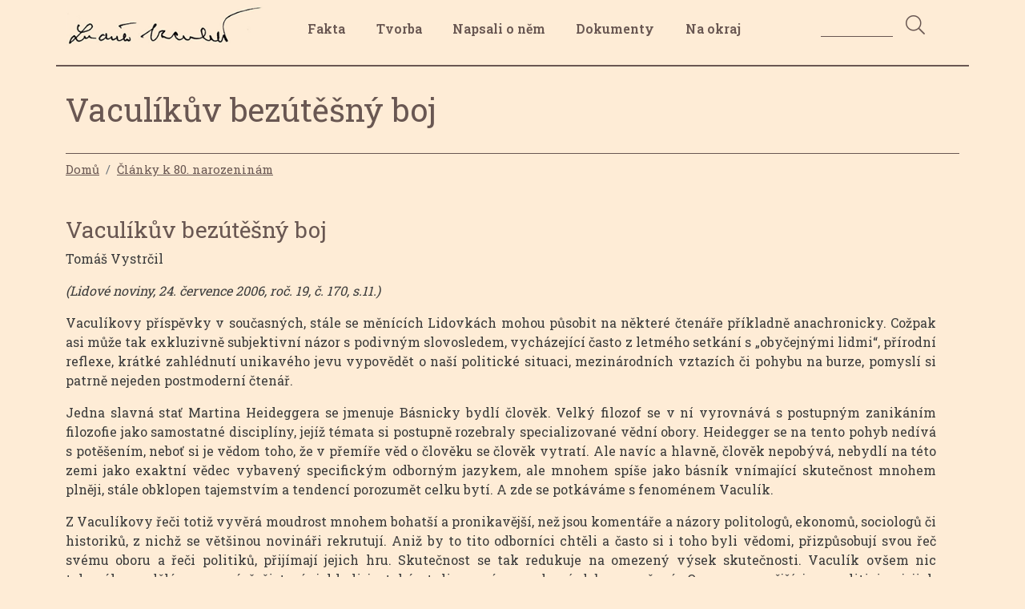

--- FILE ---
content_type: text/html; charset=UTF-8
request_url: https://ludvikvaculik.cz/clanky-k-80-narozeninam/vaculikuv-bezutesny-boj
body_size: 8752
content:
<!DOCTYPE html>
<html lang="cs" dir="ltr">
  <head>
    <meta charset="utf-8" />
<meta name="Generator" content="Drupal 10 (https://www.drupal.org)" />
<meta name="MobileOptimized" content="width" />
<meta name="HandheldFriendly" content="true" />
<meta name="viewport" content="width=device-width, initial-scale=1, shrink-to-fit=no" />
<meta http-equiv="x-ua-compatible" content="ie=edge" />
<link rel="icon" href="/themes/ludvikvaculik_barrio/favicon.ico" type="image/vnd.microsoft.icon" />
<link rel="canonical" href="https://ludvikvaculik.cz/clanky-k-80-narozeninam/vaculikuv-bezutesny-boj" />
<link rel="shortlink" href="https://ludvikvaculik.cz/node/185" />

    <title>Vaculíkův bezútěšný boj | Ludvík Vaculík</title>
    <link rel="stylesheet" media="all" href="/sites/ludvikvaculik/files/css/css_4Nw697aw7BHNTF2uqIeK5XHNKZC_t-wOBM2XnmXTVss.css?delta=0&amp;language=cs&amp;theme=ludvikvaculik_barrio&amp;include=eJx1jkEOgzAMBD8UmidFdjBgNYkj2wHx-6qHqhKl19nZ1aKImyv0hKDKEhfRGvBK1yIIZTI_C7f1N69kBitZOjZ2ClmUYpbapVFze1z9aUIlmLOOiqGMeefnDnkUfn4Gv408t3tlkeZwkEmle-Fy2gg0bwk6Jxgu73uFnOIfHmx00oVti9zYg53mVCOC0QsECHu4" />
<link rel="stylesheet" media="all" href="/sites/ludvikvaculik/files/css/css_lFDQrIMrsiqSXYZBIqkwyGuxP4vOc00EUXMub-gyZLY.css?delta=1&amp;language=cs&amp;theme=ludvikvaculik_barrio&amp;include=eJx1jkEOgzAMBD8UmidFdjBgNYkj2wHx-6qHqhKl19nZ1aKImyv0hKDKEhfRGvBK1yIIZTI_C7f1N69kBitZOjZ2ClmUYpbapVFze1z9aUIlmLOOiqGMeefnDnkUfn4Gv408t3tlkeZwkEmle-Fy2gg0bwk6Jxgu73uFnOIfHmx00oVti9zYg53mVCOC0QsECHu4" />
<link rel="stylesheet" media="all" href="//cdn.jsdelivr.net/npm/bootstrap@5.0.0-beta1/dist/css/bootstrap.min.css" />
<link rel="stylesheet" media="all" href="/sites/ludvikvaculik/files/css/css_tY1jcVSFwfljKuzlKZHKfbnLDcglo7g3dV8g9iGRNuU.css?delta=3&amp;language=cs&amp;theme=ludvikvaculik_barrio&amp;include=eJx1jkEOgzAMBD8UmidFdjBgNYkj2wHx-6qHqhKl19nZ1aKImyv0hKDKEhfRGvBK1yIIZTI_C7f1N69kBitZOjZ2ClmUYpbapVFze1z9aUIlmLOOiqGMeefnDnkUfn4Gv408t3tlkeZwkEmle-Fy2gg0bwk6Jxgu73uFnOIfHmx00oVti9zYg53mVCOC0QsECHu4" />
<link rel="stylesheet" media="print" href="/sites/ludvikvaculik/files/css/css_oL6lOLZbE-eWmVDCEo2xZmwu0mZR1g3sk8Bvl9UBIFk.css?delta=4&amp;language=cs&amp;theme=ludvikvaculik_barrio&amp;include=eJx1jkEOgzAMBD8UmidFdjBgNYkj2wHx-6qHqhKl19nZ1aKImyv0hKDKEhfRGvBK1yIIZTI_C7f1N69kBitZOjZ2ClmUYpbapVFze1z9aUIlmLOOiqGMeefnDnkUfn4Gv408t3tlkeZwkEmle-Fy2gg0bwk6Jxgu73uFnOIfHmx00oVti9zYg53mVCOC0QsECHu4" />

    
  </head>
  <body class="layout-one-sidebar layout-sidebar-second page-node-185 path-node node--type-article">
    
      <div class="dialog-off-canvas-main-canvas" data-off-canvas-main-canvas>
    <div id="page-wrapper">
    <div id="page">
        <header id="header" class="header" role="banner" aria-label="Site header">
                            <nav class="navbar navbar-expand-lg" id="navbar-main">
                    <div class="container  border-bottom ">
                        <div class="row pt-1">
                            <div class="col-md-12 col-lg-3 col-xl-3 pt-1">        <a href="/index.php/" title="Domů" rel="home" class="navbar-brand">
              <img src="/themes/ludvikvaculik_barrio/logo.png" alt="Domů" class="img-fluid d-inline-block align-top" />
            
    </a>
    
</div>
                            <div class="col-md-12 col-lg-6 col-xl-7 pt-2">  <div id="block-hlavninavigace" class="block block-superfish block-superfishmain">
  
    
      <div class="content">
      
<ul id="superfish-main" class="menu sf-menu sf-main sf-horizontal sf-style-none" role="menu" aria-label="Menu">
  

            
  <li id="main-taxonomy-menumenu-linktaxonomy-menumenu-linktvorba1" class="sf-depth-1 menuparent sf-first" role="none">
    
          <a href="/fakta" class="sf-depth-1 menuparent" role="menuitem" aria-haspopup="true" aria-expanded="false">Fakta</a>
    
    
    
              <ul role="menu">
      
      

  
  <li id="main-taxonomy-menumenu-linktaxonomy-menumenu-linktvorba303" class="sf-depth-2 sf-no-children sf-first" role="none">
    
          <a href="/zivotopisy" class="sf-depth-2" role="menuitem">Životopisy</a>
    
    
    
    
      </li>


  
  <li id="main-taxonomy-menumenu-linktaxonomy-menumenu-linktvorba76" class="sf-depth-2 sf-no-children" role="none">
    
          <a href="/kdo-byl-kdo-v-dejinach-20-stoleti" class="sf-depth-2" role="menuitem">Kdo byl kdo v dějinách 20. století</a>
    
    
    
    
      </li>


  
  <li id="main-taxonomy-menumenu-linktaxonomy-menumenu-linktvorba15" class="sf-depth-2 sf-no-children" role="none">
    
          <a href="/pavel-kohout-pokus-o-portret-pritele" class="sf-depth-2" role="menuitem">Pavel Kohout: Pokus o portrét přítele</a>
    
    
    
    
      </li>


  
  <li id="main-taxonomy-menumenu-linktaxonomy-menumenu-linktvorba16" class="sf-depth-2 sf-no-children" role="none">
    
          <a href="/jiri-penas-vecne-jaro-patriarchovo" class="sf-depth-2" role="menuitem">Jiří Peňás: Věčné jaro patriarchovo</a>
    
    
    
    
      </li>


  
  <li id="main-taxonomy-menumenu-linktaxonomy-menumenu-linktvorba63" class="sf-depth-2 sf-no-children" role="none">
    
          <a href="/k-hvizdala-spisovatel-redaktor-smirlivy-rvac" class="sf-depth-2" role="menuitem">K. Hvížďala: Spisovatel, redaktor a smířlivý rváč</a>
    
    
    
    
      </li>


  
  <li id="main-taxonomy-menumenu-linktaxonomy-menumenu-linktvorba116" class="sf-depth-2 sf-no-children" role="none">
    
          <a href="/k-hvizdala-causa-ludvik-vaculik" class="sf-depth-2" role="menuitem">K. Hvížďala: Causa Ludvík Vaculík</a>
    
    
    
    
      </li>


  
  <li id="main-taxonomy-menumenu-linktaxonomy-menumenu-linktvorba69" class="sf-depth-2 sf-no-children" role="none">
    
          <a href="/slovnik-cs-spisovatelu-od-roku-1945" class="sf-depth-2" role="menuitem">Slovník čs. spisovatelů od roku 1945</a>
    
    
    
    
      </li>


  
  <li id="main-taxonomy-menumenu-linktaxonomy-menumenu-linktvorba113" class="sf-depth-2 sf-no-children" role="none">
    
          <a href="/navrh-na-vylouceni-z-ksc-z-r1967" class="sf-depth-2" role="menuitem">Návrh na vyloučení z KSČ z r.1967</a>
    
    
    
    
      </li>


  
  <li id="main-taxonomy-menumenu-linktaxonomy-menumenu-linktvorba115" class="sf-depth-2 sf-no-children" role="none">
    
          <a href="/p-kosatik-hlavni-vaculikovska-otazka" class="sf-depth-2" role="menuitem">P. Kosatík: Hlavní vaculíkovská otázka</a>
    
    
    
    
      </li>


  
  <li id="main-taxonomy-menumenu-linktaxonomy-menumenu-linktvorba189" class="sf-depth-2 sf-no-children" role="none">
    
          <a href="/statni-cena-za-literaturu" class="sf-depth-2" role="menuitem">Státní cena za literaturu</a>
    
    
    
    
      </li>


  
  <li id="main-taxonomy-menumenu-linktaxonomy-menumenu-linktvorba309" class="sf-depth-2 sf-no-children sf-last" role="none">
    
          <a href="/cena-nadace-pangea" class="sf-depth-2" role="menuitem">Cena nadace Pangea</a>
    
    
    
    
      </li>



              </ul>
      
    
    
      </li>


            
  <li id="main-taxonomy-menumenu-linktaxonomy-menumenu-linktvorba10" class="sf-depth-1 menuparent" role="none">
    
          <a href="/tvorba" class="sf-depth-1 menuparent" role="menuitem" aria-haspopup="true" aria-expanded="false">Tvorba</a>
    
    
    
              <ul role="menu">
      
      

  
  <li id="main-taxonomy-menumenu-linktaxonomy-menumenu-linktvorba56" class="sf-depth-2 sf-no-children sf-first" role="none">
    
          <a href="/tvorba-0" class="sf-depth-2" role="menuitem">Tvorba</a>
    
    
    
    
      </li>


  
  <li id="main-taxonomy-menumenu-linktaxonomy-menumenu-linktvorba3" class="sf-depth-2 sf-no-children" role="none">
    
          <a href="/fejetony" class="sf-depth-2" role="menuitem">Fejetony</a>
    
    
    
    
      </li>


  
  <li id="main-taxonomy-menumenu-linktaxonomy-menumenu-linktvorba92" class="sf-depth-2 sf-no-children" role="none">
    
          <a href="/vydano-v-zahranici" class="sf-depth-2" role="menuitem">Vydáno v zahraničí</a>
    
    
    
    
      </li>


  
  <li id="main-taxonomy-menumenu-linktaxonomy-menumenu-linktvorba5" class="sf-depth-2 sf-no-children" role="none">
    
          <a href="/bibliografie" class="sf-depth-2" role="menuitem">Bibliografie</a>
    
    
    
    
      </li>


  
  <li id="main-taxonomy-menumenu-linktaxonomy-menumenu-linktvorba6" class="sf-depth-2 sf-no-children" role="none">
    
          <a href="/rozhovory" class="sf-depth-2" role="menuitem">Rozhovory</a>
    
    
    
    
      </li>


  
  <li id="main-taxonomy-menumenu-linktaxonomy-menumenu-linktvorba59" class="sf-depth-2 sf-no-children sf-last" role="none">
    
          <a href="/dalsi-texty" class="sf-depth-2" role="menuitem">Další texty</a>
    
    
    
    
      </li>



              </ul>
      
    
    
      </li>


            
  <li id="main-taxonomy-menumenu-linktaxonomy-menumenu-linktvorba11" class="sf-depth-1 menuparent" role="none">
    
          <a href="/napsali-o-nem" class="sf-depth-1 menuparent" role="menuitem" aria-haspopup="true" aria-expanded="false">Napsali o něm</a>
    
    
    
              <ul role="menu">
      
      

  
  <li id="main-taxonomy-menumenu-linktaxonomy-menumenu-linktvorba253" class="sf-depth-2 sf-no-children sf-first" role="none">
    
          <a href="/sbornik-k-50-narozeninam" class="sf-depth-2" role="menuitem">Sborník k 50. narozeninám</a>
    
    
    
    
      </li>


  
  <li id="main-taxonomy-menumenu-linktaxonomy-menumenu-linktvorba306" class="sf-depth-2 sf-no-children" role="none">
    
          <a href="/clanky-k-70-narozeninam" class="sf-depth-2" role="menuitem">Články k 70. narozeninám</a>
    
    
    
    
      </li>


  
  <li id="main-taxonomy-menumenu-linktaxonomy-menumenu-linktvorba125" class="sf-depth-2 sf-no-children" role="none">
    
          <a href="/clanky-k-80-narozeninam" class="sf-depth-2" role="menuitem">Články k 80. narozeninám</a>
    
    
    
    
      </li>


  
  <li id="main-taxonomy-menumenu-linktaxonomy-menumenu-linktvorba201" class="sf-depth-2 sf-no-children" role="none">
    
          <a href="/sbornik-k-85-narozeninam" class="sf-depth-2" role="menuitem">Sborník k 85. narozeninám</a>
    
    
    
    
      </li>


  
  <li id="main-taxonomy-menumenu-linktaxonomy-menumenu-linktvorba305" class="sf-depth-2 sf-no-children" role="none">
    
          <a href="/dalsi-clanky" class="sf-depth-2" role="menuitem">Další články</a>
    
    
    
    
      </li>


  
  <li id="main-taxonomy-menumenu-linktaxonomy-menumenu-linktvorba255" class="sf-depth-2 sf-no-children sf-last" role="none">
    
          <a href="/clanky-na-rozloucenou" class="sf-depth-2" role="menuitem">Články na rozloučenou</a>
    
    
    
    
      </li>



              </ul>
      
    
    
      </li>


            
  <li id="main-taxonomy-menumenu-linktaxonomy-menumenu-linktvorba12" class="sf-depth-1 menuparent" role="none">
    
          <a href="/dokumenty" class="sf-depth-1 menuparent" role="menuitem" aria-haspopup="true" aria-expanded="false">Dokumenty</a>
    
    
    
              <ul role="menu">
      
      

  
  <li id="main-taxonomy-menumenu-linktaxonomy-menumenu-linktvorba2" class="sf-depth-2 sf-no-children sf-first" role="none">
    
          <a href="/edice-petlice" class="sf-depth-2" role="menuitem">Edice Petlice</a>
    
    
    
    
      </li>


  
  <li id="main-taxonomy-menumenu-linktaxonomy-menumenu-linktvorba151" class="sf-depth-2 sf-no-children" role="none">
    
          <a href="/charta-77" class="sf-depth-2" role="menuitem">Charta 77</a>
    
    
    
    
      </li>


  
  <li id="main-taxonomy-menumenu-linktaxonomy-menumenu-linktvorba170" class="sf-depth-2 sf-no-children" role="none">
    
          <a href="/lidove-noviny" class="sf-depth-2" role="menuitem">Lidové noviny</a>
    
    
    
    
      </li>


  
  <li id="main-taxonomy-menumenu-linktaxonomy-menumenu-linktvorba176" class="sf-depth-2 sf-no-children" role="none">
    
          <a href="/literarni-noviny" class="sf-depth-2" role="menuitem">Literární noviny</a>
    
    
    
    
      </li>


  
  <li id="main-taxonomy-menumenu-linktaxonomy-menumenu-linktvorba108" class="sf-depth-2 sf-no-children" role="none">
    
          <a href="/casopis-obsah" class="sf-depth-2" role="menuitem">Časopis Obsah</a>
    
    
    
    
      </li>


  
  <li id="main-taxonomy-menumenu-linktaxonomy-menumenu-linktvorba121" class="sf-depth-2 sf-no-children" role="none">
    
          <a href="/stb" class="sf-depth-2" role="menuitem">StB</a>
    
    
    
    
      </li>


  
  <li id="main-taxonomy-menumenu-linktaxonomy-menumenu-linktvorba193" class="sf-depth-2 sf-no-children" role="none">
    
          <a href="/video" class="sf-depth-2" role="menuitem">Video</a>
    
    
    
    
      </li>


  
  <li id="main-taxonomy-menumenu-linktaxonomy-menumenu-linktvorba7" class="sf-depth-2 sf-no-children" role="none">
    
          <a href="/fotografie" class="sf-depth-2" role="menuitem">Fotografie</a>
    
    
    
    
      </li>


  
  <li id="main-taxonomy-menumenu-linktaxonomy-menumenu-linktvorba288" class="sf-depth-2 sf-no-children" role="none">
    
          <a href="/vystavy" class="sf-depth-2" role="menuitem">Výstavy</a>
    
    
    
    
      </li>


  
  <li id="main-taxonomy-menumenu-linktaxonomy-menumenu-linktvorba8" class="sf-depth-2 sf-no-children" role="none">
    
          <a href="/prameny" class="sf-depth-2" role="menuitem">Prameny</a>
    
    
    
    
      </li>


  
  <li id="main-taxonomy-menumenu-linktaxonomy-menumenu-linktvorba9" class="sf-depth-2 sf-no-children sf-last" role="none">
    
          <a href="/odkazy" class="sf-depth-2" role="menuitem">Odkazy</a>
    
    
    
    
      </li>



              </ul>
      
    
    
      </li>


            
  <li id="main-taxonomy-menumenu-linktaxonomy-menumenu-linktvorba20" class="sf-depth-1 menuparent" role="none">
    
          <a href="/na-okraj" class="sf-depth-1 menuparent" role="menuitem" aria-haspopup="true" aria-expanded="false">Na okraj</a>
    
    
    
              <ul role="menu">
      
      

  
  <li id="main-taxonomy-menumenu-linktaxonomy-menumenu-linktvorba13" class="sf-depth-2 sf-no-children sf-first" role="none">
    
          <a href="/o-webu" class="sf-depth-2" role="menuitem">O webu</a>
    
    
    
    
      </li>


  
  <li id="main-taxonomy-menumenu-linktaxonomy-menumenu-linktvorba300" class="sf-depth-2 sf-no-children" role="none">
    
          <a href="/koupit-knizku" class="sf-depth-2" role="menuitem">Koupit knížku</a>
    
    
    
    
      </li>


  
  <li id="main-taxonomy-menumenu-linktaxonomy-menumenu-linktvorba317" class="sf-depth-2 sf-no-children" role="none">
    
          <a href="/stezka-ludvika-vaculika" class="sf-depth-2" role="menuitem">Stezka Ludvíka Vaculíka</a>
    
    
    
    
      </li>


  
  <li id="main-taxonomy-menumenu-linktaxonomy-menumenu-linktvorba301" class="sf-depth-2 sf-no-children" role="none">
    
          <a href="/napiste-nam" class="sf-depth-2" role="menuitem">Napište nám</a>
    
    
    
    
      </li>


  
  <li id="main-taxonomy-menumenu-linktaxonomy-menumenu-linktvorba302" class="sf-depth-2 sf-no-children" role="none">
    
          <a href="/aktuality" class="sf-depth-2" role="menuitem">Aktuality</a>
    
    
    
    
      </li>


  
  <li id="main-menu-link-content1ecb3752-34f8-4611-b9e8-302ab316815a" class="sf-depth-2 sf-no-children sf-last" role="none">
    
          <a href="https://www.facebook.com/groups/46659056133" class="sf-depth-2 sf-external" role="menuitem">Facebook</a>
    
    
    
    
      </li>



              </ul>
      
    
    
      </li>


</ul>

    </div>
  </div>

</div>
                            <div class="col-md-12 col-lg-3 col-xl-2 pt-2">  <section class="row region region-header-form">
    <div class="lv-search-block-form block block-ludvikvaculik block-lv-search-form-block" data-drupal-selector="lv-search-block-form" id="block-lvsearchform">
  
    
      <div class="content">
      
<form action="/vyhledavani" method="get" id="lv-search-block-form" accept-charset="UTF-8">
  
<div class="container container-inline">
  <div class="input-group mt-0 mb-4 js-form-wrapper form-group form-row" data-drupal-selector="edit-container" id="edit-container">
  <div  class="js-form-item js-form-type-search-api-autocomplete form-type-search-api-autocomplete js-form-item-search-fulltext form-item-search-fulltext form-no-label form-group">
          <label for="tbSearch" class="visually-hidden">Hledat</label>
                <!-- before children -->
    <input title="Vyhledáváni" class="form-control input-search form-autocomplete" aria-label="Search" aria-describedby="btnSearch" data-drupal-selector="tbsearch" data-search-api-autocomplete-search="search" data-autocomplete-path="/index.php/search_api_autocomplete/search" type="text" id="tbSearch" name="search_fulltext" value="" maxlength="128" />

    <!-- after children -->
                  </div>
<button icon_only class="btn-search btn-link mb-1 button js-form-submit form-submit btn" data-drupal-selector="edit-submit" type="submit" id="edit-submit" name="op" value="Search">
		<i class="fal fa-search color-vaculik"></i>
</button>
</div>
</div>
<input autocomplete="off" data-drupal-selector="form-s0melvfsjn5fa0llmpbogkpkrruazsvq1vdkk9lpjva" type="hidden" name="form_build_id" value="form-S0MelvfSjN5Fa0LLMpboGKpKRRuaZsVQ1vDKK9LPjVA" class="form-control" />
<input data-drupal-selector="edit-lv-search-block-form" type="hidden" name="form_id" value="lv_search_block_form" class="form-control" />

</form>

    </div>
  </div>

  </section>
</div>
                        </div>
                    </div>
                </nav>
                    </header>
                <div id="main-wrapper" class="layout-main-wrapper clearfix">
                            <div id="main" class="container">
                    
                    <div class="row clearfix pr-5 flex-column-reverse flex-md-row">
                        <main class="main-content col" id="content" role="main">
                            <section class="section">
                                <a id="main-content" tabindex="-1"></a>
                                  <div id="block-nazevstranky" class="block block-core block-page-title-block">
  
    
      <div class="content">
      
  <h1 class="title"><span class="field field--name-title field--type-string field--label-hidden">Vaculíkův bezútěšný boj</span>
</h1>


    </div>
  </div>
<div id="block-ludvikvaculik-barrio-breadcrumbs" class="block block-system block-system-breadcrumb-block">
  
    
      <div class="content">
      
  <nav role="navigation" aria-label="breadcrumb" style="">
  <ol class="breadcrumb">
            <li class="breadcrumb-item">
        <a href="/">Domů</a>
      </li>
                <li class="breadcrumb-item">
        <a href="/clanky-k-80-narozeninam">Články k 80. narozeninám</a>
      </li>
        </ol>
</nav>


    </div>
  </div>
<div id="block-ludvikvaculik-barrio-content" class="block block-system block-system-main-block">
  
    
      <div class="content">
      <div data-history-node-id="185" class="node node--type-article node--view-mode-full ds-1col clearfix">

  

  
            <div class="field field--name-node-title field--type-ds field--label-hidden field__item"><h3>
  Vaculíkův bezútěšný boj
</h3>
</div>
      
            <div class="clearfix text-formatted field field--name-body field--type-text-with-summary field--label-hidden field__item"><p class="text-align-justify">Tomáš Vystrčil<br>
</p><p class="text-align-justify"><em>(Lidové noviny, 24. července 2006, roč. 19, č. 170, s.11.)</em></p>
<p class="text-align-justify">Vaculíkovy příspěvky v současných, stále se měnících Lidovkách mohou působit na některé čtenáře příkladně anachronicky. Cožpak asi může tak exkluzivně subjektivní názor s podivným slovosledem, vycházející často z letmého setkání s „obyčejnými lidmi“, přírodní reflexe, krátké zahlédnutí unikavého jevu vypovědět o naší politické situaci, mezinárodních vztazích či pohybu na burze, pomyslí si patrně nejeden postmoderní čtenář.<br>
</p><p class="text-align-justify">Jedna slavná stať Martina Heideggera se jmenuje Básnicky bydlí člověk. Velký filozof se v ní vyrovnává s postupným zanikáním filozofie jako samostatné disciplíny, jejíž témata si postupně rozebraly specializované vědní obory. Heidegger se na tento pohyb nedívá s potěšením, neboť si je vědom toho, že v přemíře věd o člověku se člověk vytratí. Ale navíc a hlavně, člověk nepobývá, nebydlí na této zemi jako exaktní vědec vybavený specifickým odborným jazykem, ale mnohem spíše jako básník vnímající skutečnost mnohem plněji, stále obklopen tajemstvím a tendencí porozumět celku bytí. A zde se potkáváme s fenoménem Vaculík.<br>
</p><p class="text-align-justify">Z Vaculíkovy řeči totiž vyvěrá moudrost mnohem bohatší a pronikavější, než jsou komentáře a názory politologů, ekonomů, sociologů či historiků, z nichž se většinou novináři rekrutují. Aniž by to tito odborníci chtěli a často si i toho byli vědomi, přizpůsobují svou řeč svému oboru a řeči politiků, přijímají jejich hru. Skutečnost se tak redukuje na omezený výsek skutečnosti. Vaculík ovšem nic takového nedělá a na své řeči trvá, jakkoli je také stylizovaná a moderní dobou poučená. O co omezenější jsou politici a jejich komentátoři, o to moudřejší je Vaculík, který zarputile mluví řečí básníka, respektive člověka.</p>
<p class="text-align-justify"><strong>Básník myslí srdcem</strong><br>
</p><p class="text-align-justify">Skrze fenomén Vaculíkových svébytných postřehů, srovnáme-li je s tím, jak je v novinách v drtivé většině reflektován svět, se tak můžeme poměrně snadno přesvědčit o tom, nakolik došlo k posunu interpretace skutečnosti ve prospěch vědotechnického jazyka, který člověk „neobývá“ a který je mu ve skutečnosti cizí.<br>
</p><p class="text-align-justify">Vaculíkovy minifejetony jsou potom vlastně skvělými politickými komentáři o fungování obce v nejširším slova smyslu a zasahují čtenáře nikoli jen v hlavě, ale také v srdci, kterým básník, respektive člověk, především myslí či by myslet měl. Vaculíkova řeč tak mnohem přesněji pojmenovává, co kupříkladu znamená nešetrná ekologická aktivita, partajní a politické blábolení, kradení, lhaní a podvádění a jeho prognostiku si můžeme bez dalšího každý ověřit.<br>
</p><p class="text-align-justify">Samozřejmě: Vaculík bojuje předem prohnaný boj, to, co říká, se rozbíjí o útesy respektive zdi nových továren a supermarketů stavěných doslova na zelené louce v klíně Beskyd obklopených lesy. A útěcha? Ta neexistuje, protože to jednou oproti předpokladu nemusejí všichni pochopit a nejspíše ani nepochopí. Jediné, co zbývá, je si uvědomit, že ani ty nejčernější vyhlídky neeliminují Boha, kterého Vaculík často tak zoufale nepostmoderně připomíná. O tom se ale v novinách sotva dočteme.<br>
</p><p class="text-align-justify">A tak si myslím, že by se slušelo poděkovat, že svérázného Ludvíka Vaculíka máme a nadále si jej pěstovat. Už třeba jen proto, abychom si mohli kontrolovat, jestli ještě jeho moravské, zemité řeči rozumíme, a nebo také proto, abychom mohli monitorovat míru své politické vyschlosti. Nakonec třeba zbude z novin jen zábava, statistiky, grafy přesunu politických sil a Ludvík Vaculík, bojující s dilematem, zda borovičku na zahradě uříznout či nikoli. Doufám, že to nebude borovička poslední.<br>
</p><p class="text-align-justify"></p>
</div>
      

</div>


    </div>
  </div>
<div data-drupal-messages-fallback class="hidden"></div>


                            </section>
                        </main>
                        
                                                                                <div class="sidebar_second sidebar col-md-4 order-last" id="sidebar_second">
                                <aside class="section" role="complementary">
                                                                              <section class="row region region-sidebar-second2">
    <div id="block-articlerightsideblock" class="block block-ludvikvaculik block-article-block">
  
    
      <div class="content">
      <ul class="menu sf-menu sf-main sf-vertical sf-style-none sf-js-enabled sf-shadow"><li class="sf-depth-3 sf-no-children"><a href="/fakta/causa-ludvik-vaculik" class="sf-depth-3">Causa Ludvík Vaculík</li><li class="sf-depth-3 sf-no-children"><a href="/fakta/hlavni-vaculikovska-otazka" class="sf-depth-3">Hlavní vaculíkovská otázka</li><li class="sf-depth-3 sf-no-children"><a href="/edice-petlice/mene-znamy-ludvikuv-cin" class="sf-depth-3">Méně známý Ludvíkův čin</li><li class="sf-depth-3 sf-no-children"><a href="/rozhovory/prezidentovani-jsem-radsi-nechal-havlovi" class="sf-depth-3">Prezidentování jsem radši nechal Havlovi</li><li class="sf-depth-3 sf-no-children"><a href="/clanky-k-80-narozeninam/arciknize-ceske-literatury" class="sf-depth-3">Arcikníže české literatury</li><li class="sf-depth-3 sf-no-children"><a href="/clanky-k-80-narozeninam/byt-nacelnikem" class="sf-depth-3">Být náčelníkem</li><li class="sf-depth-3 sf-no-children"><a href="/clanky-k-80-narozeninam/cekam-na-tu-knihu" class="sf-depth-3">Čekám na tu knihu</li><li class="sf-depth-3 sf-no-children"><a href="/clanky-k-80-narozeninam/dobry-den" class="sf-depth-3">Dobrý den!</li><li class="sf-depth-3 sf-no-children"><a href="/clanky-k-80-narozeninam/havlicek-peroutka-vaculik" class="sf-depth-3">Havlíček, Peroutka, Vaculík</li><li class="sf-depth-3 sf-no-children"><a href="/clanky-k-80-narozeninam/jan-benes-dekret" class="sf-depth-3">Jan Beneš: Dekret</li><li class="sf-depth-3 sf-no-children"><a href="/clanky-k-80-narozeninam/neschudny-clovek" class="sf-depth-3">Neschůdný člověk</li><li class="sf-depth-3 sf-no-children"><a href="/clanky-k-80-narozeninam/premysleni-o-statecnosti" class="sf-depth-3">Přemýšlení o statečnosti</li><li class="sf-depth-3 sf-no-children"><a href="/clanky-k-80-narozeninam/szanowny-panie-ludviku" class="sf-depth-3">Szanowny Panie Ludviku</li><li class="sf-depth-3 sf-no-children"><a href="/clanky-k-80-narozeninam/tisice-slov" class="sf-depth-3">Tisíce slov</li><li class="sf-depth-3 sf-no-children"><a href="/clanky-k-80-narozeninam/vaclav-havel" class="sf-depth-3">Václav Havel</li><li class="sf-depth-3 sf-no-children"><a href="/clanky-k-80-narozeninam/vaculikovy-srpnove-dny" class="sf-depth-3">Vaculíkovy Srpnové dny...</li><li class="sf-depth-3 sf-no-children"><a href="/clanky-k-80-narozeninam/vaculikuv-bezutesny-boj" class="sf-depth-3">Vaculíkův bezútěšný boj</li><li class="sf-depth-3 sf-no-children"><a href="/clanky-k-80-narozeninam/z-naseho-psiho-zivota" class="sf-depth-3">Z našeho psího života</li><li class="sf-depth-3 sf-no-children"><a href="/clanky-k-80-narozeninam/zpevak-pisni" class="sf-depth-3">Zpěvák písní</li></ul>
    </div>
  </div>

  </section>

                                                                    </aside>
                            </div>
                                            </div>
                </div>
                    </div>
        <footer>
                                                <div class="container pt-5 d-none d-md-block">
                        <div class="row border-top pt-5">
                            <div class="col-8">
                                  <section class="row region region-footer-fifth">
    <div id="block-hlavninavigace-3" class="block block-superfish block-superfishmain">
  
    
      <div class="content">
      
<ul id="superfish-main--2" class="menu sf-menu sf-main sf-horizontal sf-style-none" role="menu" aria-label="Menu">
  

  
  <li id="main-taxonomy-menumenu-linktaxonomy-menumenu-linktvorba1--2" class="sf-depth-1 sf-no-children sf-first" role="none">
    
          <a href="/fakta" class="sf-depth-1" role="menuitem">Fakta</a>
    
    
    
    
      </li>


  
  <li id="main-taxonomy-menumenu-linktaxonomy-menumenu-linktvorba10--2" class="sf-depth-1 sf-no-children" role="none">
    
          <a href="/tvorba" class="sf-depth-1" role="menuitem">Tvorba</a>
    
    
    
    
      </li>


  
  <li id="main-taxonomy-menumenu-linktaxonomy-menumenu-linktvorba11--2" class="sf-depth-1 sf-no-children" role="none">
    
          <a href="/napsali-o-nem" class="sf-depth-1" role="menuitem">Napsali o něm</a>
    
    
    
    
      </li>


  
  <li id="main-taxonomy-menumenu-linktaxonomy-menumenu-linktvorba12--2" class="sf-depth-1 sf-no-children" role="none">
    
          <a href="/dokumenty" class="sf-depth-1" role="menuitem">Dokumenty</a>
    
    
    
    
      </li>


  
  <li id="main-taxonomy-menumenu-linktaxonomy-menumenu-linktvorba20--2" class="sf-depth-1 sf-no-children" role="none">
    
          <a href="/na-okraj" class="sf-depth-1" role="menuitem">Na okraj</a>
    
    
    
    
      </li>


</ul>

    </div>
  </div>

  </section>

                            </div>
                            <div class="col-4">
                                  <section class="row region region-social-icons">
    <div id="block-socialicons" class="block-content-basic block block-block-content block-block-content54bb3cdb-a9e4-4ef2-a797-2f1f31d8718c">
  
    
      <div class="content">
      
            <div class="clearfix text-formatted field field--name-body field--type-text-with-summary field--label-hidden field__item"><p><a href="https://www.facebook.com/groups/46659056133"><img alt="Facebook" data-entity-type="file" data-entity-uuid="5800f68f-32fc-4e49-af55-0ac7e135765a" src="/sites/ludvikvaculik/files/data/inline-images/facebook-icon.png" class="align-right" width="31" height="31" loading="lazy"></a> &nbsp; <a href="https://wayback.webarchiv.cz/wayback/20210426163524/http://www.ludvikvaculik.cz/"><img alt="Webarchiv" data-entity-type="file" data-entity-uuid="8b8b8e3f-0e1c-4d84-8555-feddfc5d459a" src="/sites/ludvikvaculik/files/data/inline-images/webarchiv-icon.png" class="align-right" width="88" height="31" loading="lazy"></a> &nbsp; <a href="https://www.toplist.cz/all/?search=ludvikvaculik.cz"><img alt="Toplist" data-entity-type="file" data-entity-uuid="aa71d769-de64-497b-91bd-07e5b040cc35" src="/sites/ludvikvaculik/files/data/inline-images/toplist-icon.png" class="align-right" width="88" height="31" loading="lazy"></a></p>
<p><a href="https://www.toplist.cz/stat/165297/"></a></p>
<script language="JavaScript" type="text/javascript" charset="utf-8">
<!--
document.write('<img src="https://toplist.cz/dot.asp?id=165297&http='+
encodeURIComponent(document.referrer)+'&t='+encodeURIComponent(document.title)+'&l='+encodeURIComponent(document.URL)+
'&wi='+encodeURIComponent(window.screen.width)+'&he='+encodeURIComponent(window.screen.height)+'&cd='+
encodeURIComponent(window.screen.colorDepth)+'" width="1" height="1" border=0 alt="TOPlist" />');
//--></script><p></p>
<p></p><noscript><img src="https://toplist.cz/dot.asp?id=165297&amp;njs=1" border="0" alt="TOPlist" width="1" height="1" loading="lazy"></noscript>
</div>
      
    </div>
  </div>

  </section>

                            </div>
                        </div>
                        <div class="row-cols-xl-12 pt-5 text-align-center">
                            © Ludvikvaculik.cz, webmaster: Hana Francová
                        </div>
                    </div>
                                    </footer>
    </div>
</div>

  </div>

    
    <script type="application/json" data-drupal-selector="drupal-settings-json">{"path":{"baseUrl":"\/","pathPrefix":"","currentPath":"node\/185","currentPathIsAdmin":false,"isFront":false,"currentLanguage":"cs"},"pluralDelimiter":"\u0003","suppressDeprecationErrors":true,"ajaxPageState":{"libraries":"[base64]","theme":"ludvikvaculik_barrio","theme_token":null},"ajaxTrustedUrl":{"\/vyhledavani":true},"superfish":{"superfish-main--2":{"id":"superfish-main--2","sf":{"animation":{"opacity":"show"},"speed":"fast","autoArrows":false,"dropShadows":false},"plugins":{"smallscreen":{"cloneParent":0,"mode":"window_width","expandText":"Rozbalit","collapseText":"Sbalit"},"supposition":true,"supersubs":true}},"superfish-main":{"id":"superfish-main","sf":{"animation":{"opacity":"show","height":"show"},"speed":"fast","autoArrows":false,"dropShadows":true},"plugins":{"smallscreen":{"cloneParent":0,"mode":"window_width","expandText":"Rozbalit","collapseText":"Sbalit","title":"Menu"},"supposition":true,"supersubs":{"maxWidth":"37"}}}},"search_api_autocomplete":{"search":{"auto_submit":true}},"user":{"uid":0,"permissionsHash":"54565f0dc27ca892e061b589409d50f7043f84a7fcdce7548ede6e1bd18ebacb"}}</script>
<script src="/sites/ludvikvaculik/files/js/js_B6FOYmh-OHObBS6kvDOKP6l77zsCEVX-ap7gJf7PD_M.js?scope=footer&amp;delta=0&amp;language=cs&amp;theme=ludvikvaculik_barrio&amp;include=eJx1jEEOwzAIBD-UKk-ysENiFAIWYEv9fdVDc6ic22pndrNqeBi0lMGMdD1YM_DL480kx8J9G3QOKJ3p_Dn5HpVN5srfjSNYqQkaJeihRa_GGLg-9Iv3hraT1_VOsy5VHWgkgRJT7hcwezFEmfNv8p79iTZ1ClL5AFfueDw"></script>
<script src="//cdn.jsdelivr.net/npm/bootstrap@5.0.0-beta1/dist/js/bootstrap.bundle.min.js"></script>
<script src="/sites/ludvikvaculik/files/js/js_xI3QiUg-_6ztzkmHPFYaxb5BCFxa8XTDYZI7zzavYg4.js?scope=footer&amp;delta=2&amp;language=cs&amp;theme=ludvikvaculik_barrio&amp;include=eJx1jEEOwzAIBD-UKk-ysENiFAIWYEv9fdVDc6ic22pndrNqeBi0lMGMdD1YM_DL480kx8J9G3QOKJ3p_Dn5HpVN5srfjSNYqQkaJeihRa_GGLg-9Iv3hraT1_VOsy5VHWgkgRJT7hcwezFEmfNv8p79iTZ1ClL5AFfueDw"></script>

  </body>
</html>
